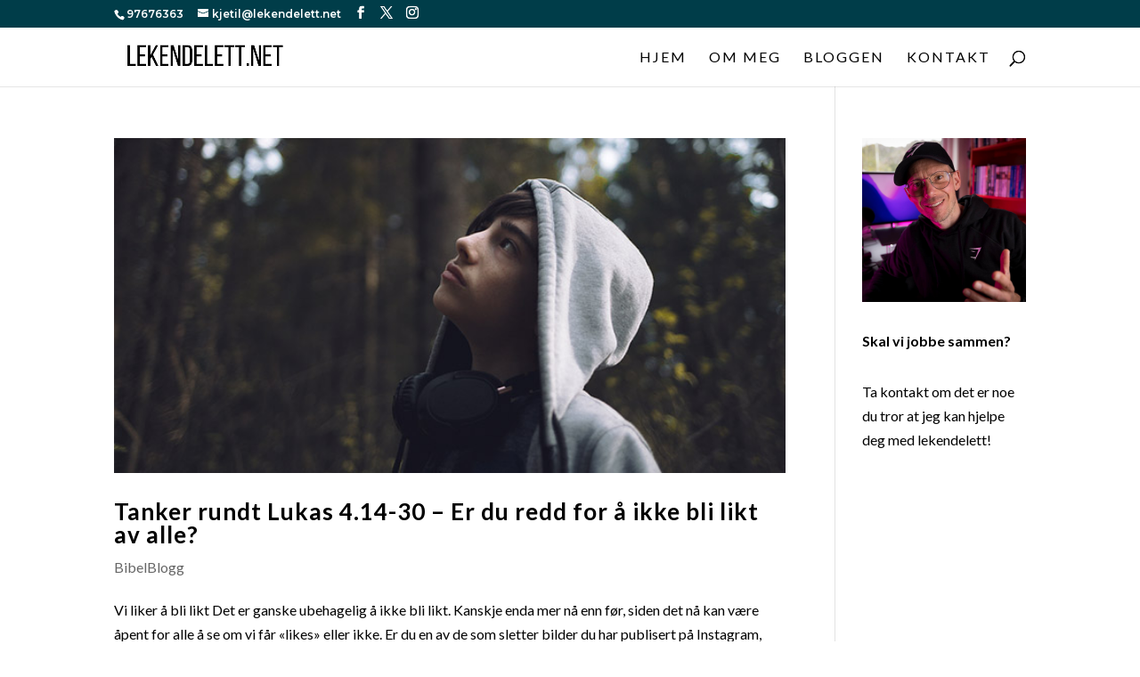

--- FILE ---
content_type: text/css
request_url: https://usercontent.one/wp/www.lekendelett.net/wp-content/themes/lekendelett/style.css?ver=4.27.5
body_size: 158
content:
/* 
 Theme Name:     Lekendelett
 Author:         Lekendelett
 Author URI:     https://www.lekendelett.net
 Template:       Divi
 Version:        001
 Description:   A Child Theme built using the elegantmarketplace.com Child theme maker
Developed by Andrew Palmer for Elegant Marketplace www.elegantmarketplace.com Free to use and duplicate as many times as you like
 Wordpress Version: 5.2.2
*/ 


/* ----------- PUT YOUR CUSTOM CSS BELOW THIS LINE -- DO NOT EDIT ABOVE THIS LINE --------------------------- */ 


